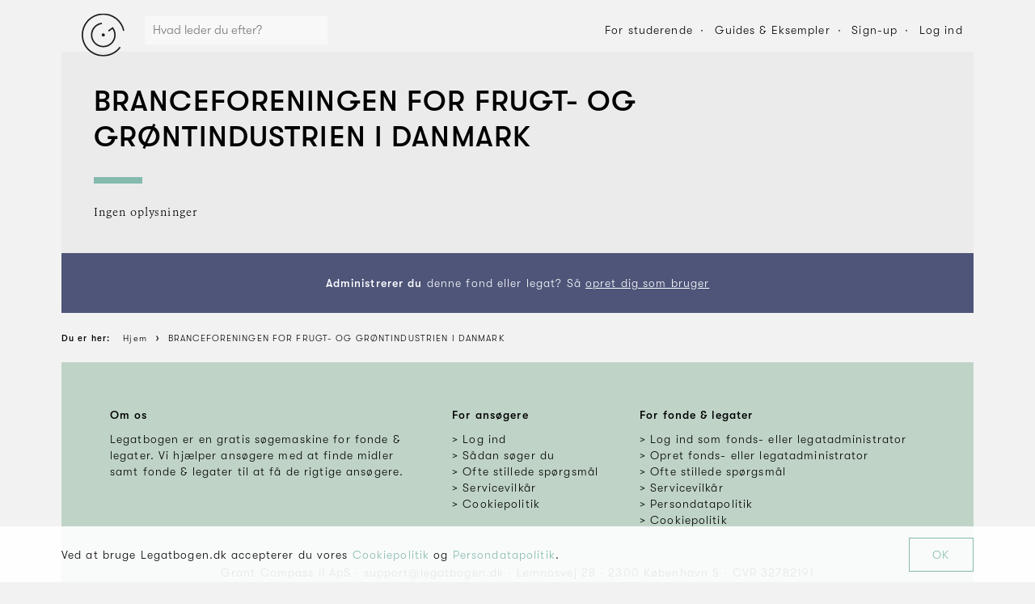

--- FILE ---
content_type: text/html; charset=utf-8
request_url: https://www.legatbogen.dk/branceforeningen-for-frugt--og----grntindustrien-i-danmark
body_size: 5745
content:

    <!doctype html>
    <html>
      <head>
        <title data-react-helmet="true">Støtteområder 2026: BRANCEFORENINGEN FOR FRUGT- OG    GRØNTINDUSTRIEN I DANMARK ⇒ Legatbogen.dk</title>
        <meta name="viewport" content="width=device-width, initial-scale=1, minimum-scale=1, minimal-ui" />
        <link rel="preload" src="/fonts/gtwalsheim/GT-Walsheim-Light.woff2" as="font" />
        <link rel="preload" src="/fonts/gtwalsheim/GT-Walsheim-Medium.woff2" as="font" />
        <link rel="preload" src="/fonts/gtwalsheim/GT-Walsheim-Medium-Oblique.woff2" as="font" />
        <link rel="preload" src="/fonts/gtwalsheim/GT-Walsheim-Light-Oblique.woff2" as="font" />
        <link rel="stylesheet" type="text/css" href="/fonts/fonts.css" />
        
        <link rel="stylesheet" type="text/css" href="/styles.cc887865b5f74ad9accb.css" />
        
        <link rel="apple-touch-icon" sizes="76x76" href="/favicon/apple-touch-icon.png" />
        <link rel="icon" type="image/png" sizes="32x32" href="/favicon/favicon-32x32.png" />
        <link rel="icon" type="image/png" sizes="16x16" href="/favicon/favicon-16x16.png" />
        <link rel="manifest" href="/manifest.json" />
        <link rel="mask-icon" href="/favicon/safari-pinned-tab.svg" color="#5bbad5" />
        <meta name="msapplication-TileColor" content="#da532c" />
        <meta name="theme-color" content="#ffffff" />
        <meta name="facebook-domain-verification" content="0e9261vuk8vclbaiyb92lm34x76xtm" />
        
        <!-- Google Tag Manager -->
        <script>(function(w,d,s,l,i){w[l]=w[l]||[];w[l].push({'gtm.start':
        new Date().getTime(),event:'gtm.js'});var f=d.getElementsByTagName(s)[0],
        j=d.createElement(s),dl=l!='dataLayer'?'&l='+l:'';j.async=true;j.src=
        'https://www.googletagmanager.com/gtm.js?id='+i+dl;f.parentNode.insertBefore(j,f);
        })(window,document,'script','dataLayer','GTM-KVQN78V');</script>
        <!-- End Google Tag Manager -->
        <script>
        var CURRENT_URL = null;
        var CURRENT_TITLE = null;
        </script>
      </head>
      <body>
        <div id="root"><div class="app"><div class="header"><div class="wrap" id=""><div class="wrap_inner wrap_inner-transparent"><div class="header_inner"><a class="header_logo" href="/"><img src="/images/grant-compass-logo.svg" alt="Grant Compass"/></a><div class="header_search" data-active="false"><div class="categorySearch" data-active="false"><div class="categorySearch_inner"><form class="categorySearch_form"><div class="categorySearch_form_input"><input type="text" placeholder="Hvad leder du efter?"/></div><a href="#" class="categorySearch_form_icon"><svg class="MuiSvgIcon-root MuiSvgIcon-colorSecondary" focusable="false" viewBox="0 0 24 24" aria-hidden="true" role="presentation" style="height:22px;width:22px"><path d="M15.5 14h-.79l-.28-.27C15.41 12.59 16 11.11 16 9.5 16 5.91 13.09 3 9.5 3S3 5.91 3 9.5 5.91 16 9.5 16c1.61 0 3.09-.59 4.23-1.57l.27.28v.79l5 4.99L20.49 19l-4.99-5zm-6 0C7.01 14 5 11.99 5 9.5S7.01 5 9.5 5 14 7.01 14 9.5 11.99 14 9.5 14z"></path><path fill="none" d="M0 0h24v24H0z"></path></svg></a></form></div><div class="categorySearch_overlay"></div></div></div><div class="header_nav"><a href="#" class="button header_nav_element header_nav_element-button button-transparent" style="padding:0px"><span class="button_inner" style="padding:0 1em;height:2em;width:2em"><span class="button_icon button_icon-nopadding"><svg class="MuiSvgIcon-root MuiSvgIcon-colorSecondary" focusable="false" viewBox="0 0 24 24" aria-hidden="true" role="presentation" style="width:20px;height:20px"><path d="M15.5 14h-.79l-.28-.27C15.41 12.59 16 11.11 16 9.5 16 5.91 13.09 3 9.5 3S3 5.91 3 9.5 5.91 16 9.5 16c1.61 0 3.09-.59 4.23-1.57l.27.28v.79l5 4.99L20.49 19l-4.99-5zm-6 0C7.01 14 5 11.99 5 9.5S7.01 5 9.5 5 14 7.01 14 9.5 11.99 14 9.5 14z"></path><path fill="none" d="M0 0h24v24H0z"></path></svg></span></span></a><a href="#" class="button header_nav_element header_nav_element-button button-transparent" style="padding:0px;margin:0 10px"><span class="button_inner" style="padding:0 1em;height:2em;width:2em"><span class="button_icon button_icon-nopadding"><svg class="MuiSvgIcon-root MuiSvgIcon-colorSecondary" focusable="false" viewBox="0 0 24 24" aria-hidden="true" role="presentation" style="width:20px;height:20px"><path fill="none" d="M0 0h24v24H0z"></path><path d="M3 18h18v-2H3v2zm0-5h18v-2H3v2zm0-7v2h18V6H3z"></path></svg></span></span></a><a class="header_nav_element hide-tablet-portrait" data-active="false" href="/for-studerende">For studerende</a><a class="header_nav_element hide-tablet-portrait" data-active="false" href="/saadan-soeger-du">Guides &amp; Eksempler</a><a class="header_nav_element hide-tablet-portrait" data-active="false" href="/ansoeger/opret-bruger">Sign-up</a><a href="#" class="header_nav_element hide-tablet-portrait" data-active="false">Log ind</a></div></div></div></div></div><div class="wrap" id=""><div class="wrap_inner"><div class="headline"><div class="headline_inner"><div class="headline_column headline_column-main"><h1 class="headline_title">BRANCEFORENINGEN FOR FRUGT- OG    GRØNTINDUSTRIEN I DANMARK</h1><div class="headline_border"></div><div class="headline_content"><p class="characterShowHide">Ingen oplysninger</p></div></div></div></div><div class="bar" style="text-align:center"><div class="bar_inner"><div class="bar_content"><p><strong>Administrerer du</strong> denne fond eller legat? Så <a href="https://grantmanager.grantcompass.com/auth/foundation-signup">opret dig som bruger</a></p></div></div></div></div></div><div class="wrap" id=""><div class="wrap_inner wrap_inner-transparent"><div class="breadcrumbs"><div class="breadcrumbs_inner"><ol class="breadcrumbs_list" itemscope="" itemType="http://schema.org/BreadcrumbList"><li class="breadcrumbs_list_element"><span class="breadcrumbs_list_link"><span class="breadcrumbs_list_text breadcrumbs_list_text-prefix">Du er her:</span></span></li><li class="breadcrumbs_list_element"><a href="https://www.legatbogen.dk/" class="breadcrumbs_list_link"><span class="breadcrumbs_list_text">Hjem</span></a></li><li class="breadcrumbs_list_element" itemProp="itemListElement" itemscope="" itemType="http://schema.org/ListItem"><a class="breadcrumbs_list_link" itemscope="" itemType="http://schema.org/Thing" itemProp="item" href="https://www.legatbogen.dk/branceforeningen-for-frugt--og----grntindustrien-i-danmark"><span class="breadcrumbs_list_text" itemProp="name">BRANCEFORENINGEN FOR FRUGT- OG    GRØNTINDUSTRIEN I DANMARK</span></a><meta itemProp="position" content="1"/></li></ol></div></div></div></div><div class="cookiePopup" data-fixed="false"><div class="wrap" id=""><div class="wrap_inner wrap_inner-transparent"><div class="cookiePopup_inner"><div class="cookiePopup_text"><p>Ved at bruge Legatbogen.dk accepterer du vores <a href="/cookie-politik">Cookiepolitik</a> og<!-- --> <a href="/persondatapolitik">Persondatapolitik</a>.</p></div><div class="cookiePopup_button"><a class="cookiePopup_button_inner" href="#">OK</a></div></div></div></div></div><div class="footer" data-fixed="false" data-show="true"><div class="footer_inner"><div class="footer_content"><div class="wrap footer_content_inner" id=""><div class="wrap_inner wrap_inner-transparent"><div class="footer_widgets"><div class="footer_widget"><h5>Om os</h5><p>Legatbogen er en gratis søgemaskine for fonde &amp; legater. Vi hjælper ansøgere med at finde midler samt fonde &amp; legater til at få de rigtige ansøgere.</p></div><div class="footer_widget"><h5>For ansøgere</h5><ul><li class="footer_widget_list_element"><a class="footer_widget_list_element_link" href="/ansoeger/logind"><span>Log ind</span></a></li><li class="footer_widget_list_element"><a class="footer_widget_list_element_link" href="/saadan-soeger-du"><span>Sådan søger du</span></a></li><li class="footer_widget_list_element"><a class="footer_widget_list_element_link" href="/ofte-stillede-spoergsmaal/ansoegere"><span>Ofte stillede spørgsmål</span></a></li><li class="footer_widget_list_element"><a class="footer_widget_list_element_link" href="/servicevilkaar/ansoegere"><span>Servicevilkår</span></a></li><li class="footer_widget_list_element"><a class="footer_widget_list_element_link" href="/cookie-politik"><span>Cookiepolitik</span></a></li></ul></div><div class="footer_widget"><h5>For fonde &amp; legater</h5><ul><li class="footer_widget_list_element"><a class="footer_widget_list_element_link" href="https://grantmanager.grantcompass.com"><span>Log ind som fonds- eller legatadministrator</span></a></li><li class="footer_widget_list_element"><a class="footer_widget_list_element_link" href="https://grantmanager.grantcompass.com/auth/foundation-signup"><span>Opret fonds- eller legatadministrator</span></a></li><li class="footer_widget_list_element"><a class="footer_widget_list_element_link" href="/ofte-stillede-spoergsmaal/fonde-legater"><span>Ofte stillede spørgsmål</span></a></li><li class="footer_widget_list_element"><a class="footer_widget_list_element_link" href="/servicevilkaar/fonde-legater"><span>Servicevilkår</span></a></li><li class="footer_widget_list_element"><a class="footer_widget_list_element_link" href="/persondatapolitik"><span>Persondatapolitik</span></a></li><li class="footer_widget_list_element"><a class="footer_widget_list_element_link" href="/cookie-politik"><span>Cookiepolitik</span></a></li></ul></div></div><div class="footer_widgets"><div class="footer_widget"><p><span class="footer_info">Grant Compass II ApS</span><span class="footer_middot"> · </span><span class="footer_info">support@legatbogen.dk</span><span class="footer_middot"> · </span><span class="footer_info">Lemnosvej 28</span><span class="footer_middot"> · </span><span class="footer_info">2300 København S</span><span class="footer_middot"> · </span><span class="footer_info">CVR 32782191</span></p></div></div></div></div></div></div></div><div class="applicantDialogNotification"><div class="applicantDialogNotification_inner"><img src="/icons/premium.svg" alt="Premium" class="applicantDialogNotification_icon"/><h3 class="applicantDialogNotification_title h2"></h3><p class="applicantDialogNotification_text"></p><div class="buttons applicantDialogNotification_buttons"><a href="#" class="button button-full" step="payment"><span class="button_inner"><span class="button_label">Køb nu - 129 kr. pr. måned</span></span></a></div><p class="applicantDialogNotification_text"><a href="#" data-step="value">Læs mere om <!-- -->Premium</a></p></div><a class="applicantDialogNotification_close" href="#"><span class="applicantDialogNotification_close_inner"><div class="icon"><img src="/icons/icon-cross-black.svg"/></div></span></a></div><div class="groupSelector"></div><div class="burgermenu"><div class="burgermenu_inner"><h2 class="burgermenu_title">Menu</h2><ul class="burgermenu_list"><li class="burgermenu_list_element"><a class="burgermenu_list_element_inner" href="/ansoeger/mit-udvalg"><div class="burgermenu_list_element_icon"><div class="icon" style="width:22px;height:22px"><img src="/icons/icon-clock-black.svg"/></div></div><div class="burgermenu_list_element_text"><h3 class="burgermenu_list_element_text_title">Mine fonde &amp; legater</h3></div></a></li><li class="burgermenu_list_element"><a class="burgermenu_list_element_inner" href="/ansoeger/profil"><div class="burgermenu_list_element_icon"><div class="icon" style="width:22px;height:22px"><img src="/icons/icon-user-default-black.svg"/></div></div><div class="burgermenu_list_element_text"><h3 class="burgermenu_list_element_text_title">Min profil</h3></div></a></li><li class="burgermenu_list_element"><a class="burgermenu_list_element_inner" href="/saadan-soeger-du"><div class="burgermenu_list_element_icon"><div class="icon" style="width:22px;height:22px"><img src="/icons/icon-book-black.svg"/></div></div><div class="burgermenu_list_element_text"><h3 class="burgermenu_list_element_text_title">Guides &amp; eksempler</h3></div></a></li><li class="burgermenu_list_element"><a href="#" class="burgermenu_list_element_inner"><div class="burgermenu_list_element_icon"><svg class="MuiSvgIcon-root" focusable="false" viewBox="0 0 24 24" aria-hidden="true" role="presentation" style="height:22px;position:relative;top:-1px;vertical-align:middle;width:22px"><path fill="none" d="M0 0h24v24H0z"></path><path d="M13 3h-2v10h2V3zm4.83 2.17l-1.42 1.42C17.99 7.86 19 9.81 19 12c0 3.87-3.13 7-7 7s-7-3.13-7-7c0-2.19 1.01-4.14 2.58-5.42L6.17 5.17C4.23 6.82 3 9.26 3 12c0 4.97 4.03 9 9 9s9-4.03 9-9c0-2.74-1.23-5.18-3.17-6.83z"></path></svg></div><div class="burgermenu_list_element_text"><h3 class="burgermenu_list_element_text_title">Log ud</h3></div></a></li></ul><a class="burgermenu_close" href="#"><div class="icon"><img src="/icons/icon-cross-black.svg"/></div></a></div></div><div class="applicantGrantFellow"></div></div></div>
        <!-- Google Tag Manager (noscript) -->
        <noscript><iframe src="https://www.googletagmanager.com/ns.html?id=GTM-KVQN78V"
        height="0" width="0" style="display:none;visibility:hidden"></iframe></noscript>
        <!-- End Google Tag Manager (noscript) -->
        <style id="jss-server-side">@media print {
  .MuiDialog-root {
    position: absolute !important;
  }
}
.MuiDialog-scrollPaper {
  display: flex;
  align-items: center;
  justify-content: center;
}
.MuiDialog-scrollBody {
  overflow-x: hidden;
  overflow-y: auto;
  text-align: center;
}
.MuiDialog-scrollBody:after {
  width: 0;
  height: 100%;
  content: "";
  display: inline-block;
  vertical-align: middle;
}
.MuiDialog-container {
  height: 100%;
  outline: none;
}
@media print {
  .MuiDialog-container {
    height: auto;
  }
}
.MuiDialog-paper {
  margin: 48px;
  position: relative;
  overflow-y: auto;
}
@media print {
  .MuiDialog-paper {
    box-shadow: none;
    overflow-y: visible;
  }
}
.MuiDialog-paperScrollPaper {
  display: flex;
  max-height: calc(100% - 96px);
  flex-direction: column;
}
.MuiDialog-paperScrollBody {
  display: inline-block;
  text-align: left;
  vertical-align: middle;
}
.MuiDialog-paperWidthFalse {
  max-width: calc(100% - 96px);
}
.MuiDialog-paperWidthXs {
  max-width: NaN;
}
@media (max-width:NaNpx) {
  .MuiDialog-paperWidthXs.MuiDialog-paperScrollBody {
    max-width: calc(100% - 96px);
  }
}
.MuiDialog-paperWidthSm {
  max-width: 680px;
}
@media (max-width:775.95px) {
  .MuiDialog-paperWidthSm.MuiDialog-paperScrollBody {
    max-width: calc(100% - 96px);
  }
}
@media (max-width:NaNpx) {
  .MuiDialog-paperWidthMd.MuiDialog-paperScrollBody {
    max-width: calc(100% - 96px);
  }
}
@media (max-width:NaNpx) {
  .MuiDialog-paperWidthLg.MuiDialog-paperScrollBody {
    max-width: calc(100% - 96px);
  }
}
@media (max-width:NaNpx) {
  .MuiDialog-paperWidthXl.MuiDialog-paperScrollBody {
    max-width: calc(100% - 96px);
  }
}
.MuiDialog-paperFullWidth {
  width: calc(100% - 96px);
}
.MuiDialog-paperFullScreen {
  width: 100%;
  height: 100%;
  margin: 0;
  max-width: 100%;
  max-height: none;
  border-radius: 0;
}
.MuiDialog-paperFullScreen.MuiDialog-paperScrollBody {
  margin: 0;
  max-width: 100%;
}
.MuiPopover-paper {
  outline: none;
  position: absolute;
  max-width: calc(100% - 32px);
  min-width: 16px;
  max-height: calc(100% - 32px);
  min-height: 16px;
  overflow-x: hidden;
  overflow-y: auto;
}
.MuiSvgIcon-root {
  fill: currentColor;
  width: 1em;
  height: 1em;
  display: inline-block;
  font-size: 1.5rem;
  transition: fill 200ms cubic-bezier(0.4, 0, 0.2, 1) 0ms;
  flex-shrink: 0;
  user-select: none;
}
.MuiSvgIcon-colorPrimary {
  color: #84bab0;
}
.MuiSvgIcon-colorSecondary {
  color: #000000;
}
.MuiSvgIcon-colorAction {
  color: rgba(0, 0, 0, 0.54);
}
.MuiSvgIcon-colorError {
  color: #ff5910;
}
.MuiSvgIcon-colorDisabled {
  color: rgba(0, 0, 0, 0.26);
}
.MuiSvgIcon-fontSizeInherit {
  font-size: inherit;
}
.MuiSvgIcon-fontSizeSmall {
  font-size: 1.25rem;
}
.MuiSvgIcon-fontSizeLarge {
  font-size: 2.1875rem;
}
.MuiDrawer-docked {
  flex: 0 0 auto;
}
.MuiDrawer-paper {
  top: 0;
  flex: 1 0 auto;
  height: 100%;
  display: flex;
  outline: none;
  z-index: 1200;
  position: fixed;
  overflow-y: auto;
  flex-direction: column;
  -webkit-overflow-scrolling: touch;
}
.MuiDrawer-paperAnchorLeft {
  left: 0;
  right: auto;
}
.MuiDrawer-paperAnchorRight {
  left: auto;
  right: 0;
}
.MuiDrawer-paperAnchorTop {
  top: 0;
  left: 0;
  right: 0;
  bottom: auto;
  height: auto;
  max-height: 100%;
}
.MuiDrawer-paperAnchorBottom {
  top: auto;
  left: 0;
  right: 0;
  bottom: 0;
  height: auto;
  max-height: 100%;
}
.MuiDrawer-paperAnchorDockedLeft {
  border-right: 1px solid rgba(0, 0, 0, 0.12);
}
.MuiDrawer-paperAnchorDockedTop {
  border-bottom: 1px solid rgba(0, 0, 0, 0.12);
}
.MuiDrawer-paperAnchorDockedRight {
  border-left: 1px solid rgba(0, 0, 0, 0.12);
}
.MuiDrawer-paperAnchorDockedBottom {
  border-top: 1px solid rgba(0, 0, 0, 0.12);
}
.MuiSnackbar-root {
  left: 8px;
  right: 8px;
  display: flex;
  z-index: 1400;
  position: fixed;
  align-items: center;
  justify-content: center;
}
.MuiSnackbar-anchorOriginTopCenter {
  top: 8px;
}
@media (min-width:680px) {
  .MuiSnackbar-anchorOriginTopCenter {
    top: 24px;
    left: 50%;
    right: auto;
    transform: translateX(-50%);
  }
}
.MuiSnackbar-anchorOriginBottomCenter {
  bottom: 8px;
}
@media (min-width:680px) {
  .MuiSnackbar-anchorOriginBottomCenter {
    left: 50%;
    right: auto;
    bottom: 24px;
    transform: translateX(-50%);
  }
}
.MuiSnackbar-anchorOriginTopRight {
  top: 8px;
  justify-content: flex-end;
}
@media (min-width:680px) {
  .MuiSnackbar-anchorOriginTopRight {
    top: 24px;
    left: auto;
    right: 24px;
  }
}
.MuiSnackbar-anchorOriginBottomRight {
  bottom: 8px;
  justify-content: flex-end;
}
@media (min-width:680px) {
  .MuiSnackbar-anchorOriginBottomRight {
    left: auto;
    right: 24px;
    bottom: 24px;
  }
}
.MuiSnackbar-anchorOriginTopLeft {
  top: 8px;
  justify-content: flex-start;
}
@media (min-width:680px) {
  .MuiSnackbar-anchorOriginTopLeft {
    top: 24px;
    left: 24px;
    right: auto;
  }
}
.MuiSnackbar-anchorOriginBottomLeft {
  bottom: 8px;
  justify-content: flex-start;
}
@media (min-width:680px) {
  .MuiSnackbar-anchorOriginBottomLeft {
    left: 24px;
    right: auto;
    bottom: 24px;
  }
}</style>
        <script id="initial-state">window.LEGATBOGEN_INITIAL_STATE={"admin":{"auth":{"hasError":null,"isWorking":null,"token":null},"foundation":{"data":{"companyForm":null,"cvr":null,"name":null,"status":null,"address":{"city":null,"coName":null,"door":null,"floor":null,"letter":null,"number":null,"postalCode":null,"road":null}},"hasError":null,"isWorking":null},"group":{"data":null,"hasError":null,"isWorking":null},"groups":{"data":null,"hasError":null,"isWorking":null},"foundationChangeRequests":{"data":null,"hasError":null,"isWorking":null},"foundationContactRequests":{"data":null,"hasError":null,"isWorking":null},"foundationSignupRequests":{"data":null,"hasError":null,"isWorking":null}},"foundation":{"auth":{"foundationId":null,"hasError":null,"hasNewPassword":null,"isWorking":null,"token":null,"userName":null},"foundation":{"data":null,"hasError":null,"isWorking":null}},"applicant":{"applicant":{"partnerCode":null},"auth":{"token":null},"billing":{"brand":null,"coupon":null,"hasError":null,"isWorking":null,"last4":null,"plan":null,"subscription":null},"invoice":{"data":null,"hasError":null,"isWorking":null},"invoices":{"data":null,"hasError":null,"isWorking":null},"log":{"grantIds":[],"grantHistory":{"year":2026,"month":0,"grantIds":[],"limit":false}},"notificationSettings":{"data":null,"hasError":null,"isWorking":null},"project":{"data":null,"hasError":null,"isWorking":null},"recommendations":{"hasError":null,"isWorking":null,"results":null,"totalResults":null},"starred":{"starredGrants":null,"hasError":null,"isWorking":null,"starredIds":null},"status":{"goals":null,"hasError":null,"isWorking":null},"survey":{"history":{}},"timeline":{"deadline":null,"hasError":null,"isWorking":null,"tasks":null}},"public":{"advancedSearch":{"layout":null,"query":{"categories":[],"companyForms":[],"deadlineMonths":[],"donationSizeRanges":[],"fetchSize":30,"orderBy":4,"periodTypes":[],"searchTerm":null,"searchTermIsFoundation":null,"skip":0,"subcategories":[]}},"applicantSignup":{"hasError":null,"isVerified":null,"isWorking":null},"article":{"data":null,"hasError":null,"isWorking":null,"token":null},"articles":{"data":null,"hasError":null,"isWorking":null},"case":{"data":null,"hasError":null,"isWorking":null,"token":null},"cases":{"data":null,"hasError":null,"isWorking":null},"categories":{"data":[],"hasError":null,"isWorking":null},"categorySearch":{"data":null,"hasError":null,"isWorking":null,"query":null},"foundation":{"data":{"namedId":"branceforeningen-for-frugt--og----grntindustrien-i-danmark","stage":1,"administrator":{"email":null,"firstName":null,"lastName":null,"organisation":null,"phoneNumber":null,"role":null},"information":{"name":"BRANCEFORENINGEN FOR FRUGT- OG    GRØNTINDUSTRIEN I DANMARK","purpose":null,"grantMaking":false,"totalDonationSize":0,"website":null},"masterData":{"cvr":13904804,"name":"BRANCEFORENINGEN FOR FRUGT- OG    GRØNTINDUSTRIEN I DANMARK","companyForm":"Fonde og andre selvejende institutioner","companyFormId":1,"status":2,"address":{"road":"H.C. Andersens Boulevard","number":18,"letter":null,"floor":null,"door":null,"postalCode":1553,"city":"København V","coName":"DANSK INDUSTRI,POSTBOKS 1787 V"}},"grants":[]},"hasError":null,"isWorking":null},"foundationSearch":{"data":null,"hasError":null,"isWorking":null,"query":""},"foundationSignup":{"hasError":null,"isVerified":null,"isWorking":null},"grantSearch":{"data":null,"hasError":null,"isWorking":null,"reload":null,"query":{"category":null,"fetchSize":30,"orderBy":4,"searchTerm":null,"skip":0,"subcategories":[]}},"group":{"data":null,"hasError":null,"isWorking":null},"organisations":{"data":[],"hasError":null,"isWorking":null},"similarGrants":{"data":null,"grantId":null,"hasError":null,"isWorking":null}},"routing":{"locationBeforeTransitions":null},"ui":{"advancedSearchPopover":{"anchorElId":null,"show":null},"advancedSearchPopup":{"show":null},"applicantDialog":{"grant":null,"show":false,"tagline":null,"text":null,"title":null,"defaultState":null},"applicantDialogConversion":{"campaign":null,"coupon":null,"couponOnLoad":null,"hasError":null,"isWorking":null,"plan":2,"show":false,"showOnLoad":null,"step":"value"},"applicantDialogNotification":{"coupon":null,"show":false,"text":"","title":""},"applicantPremiumPopover":{"anchorElId":null,"show":null},"burgermenu":{"show":false},"categorySelector":{"show":null,"data":{"categoryId":null,"subcategoryId":null}},"cookie":{"hide":null},"footer":{"show":null},"groupSelector":{"show":false},"loginDialog":{"show":false,"signup":false},"notAuthorized":{"show":null},"notConnected":{"show":null},"notification":{"doDelete":null,"grantId":null,"grantName":null,"groupId":null,"show":false},"notSaved":{"payload":null,"show":null},"offerPopup":{"show":true},"overlayDialog":{"hide":null,"coordinates":{"top":0}},"tooltip":{"example":null,"left":null,"show":null,"text":null,"top":null,"width":null},"wall":{"y":0,"x":0}}};</script>                
        <script src="https://cdnjs.cloudflare.com/polyfill/v3/polyfill.min.js?version=4.8.0&features=Intl.Locale"></script>
        <script src="/bundle.cc887865b5f74ad9accb.js"></script>                
      </body>
    </html>
  